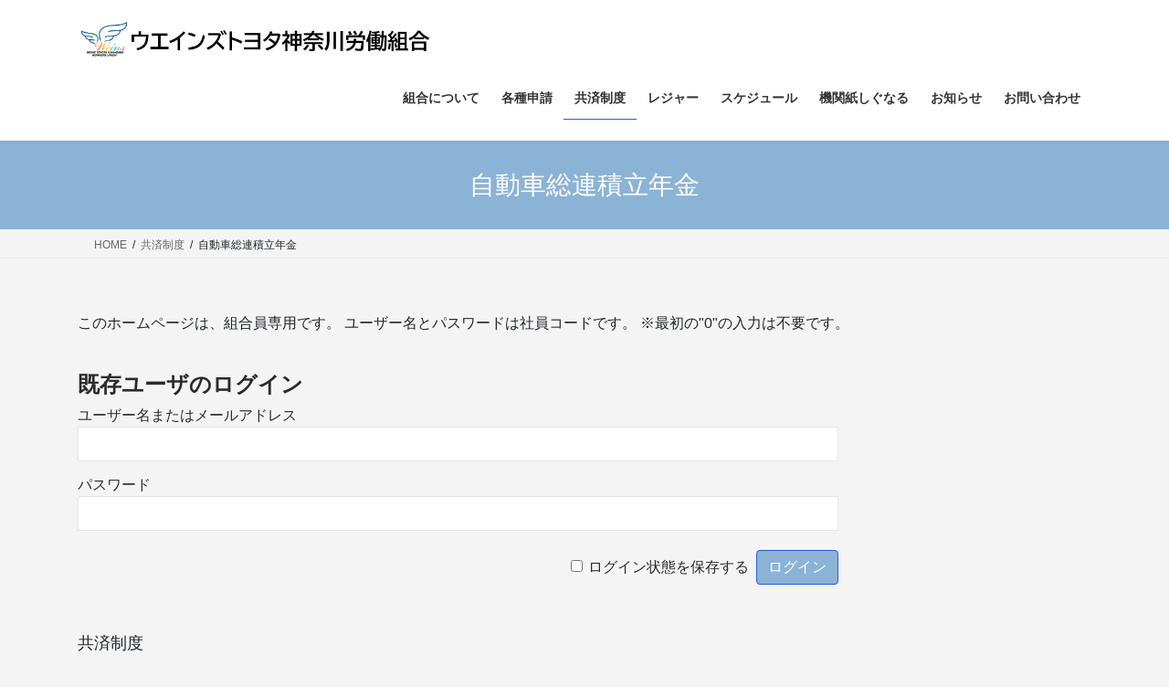

--- FILE ---
content_type: text/html; charset=UTF-8
request_url: https://yp-union.com/kyosai-seido/souren/
body_size: 14590
content:
<!DOCTYPE html>
<html lang="ja">
<head>
<meta charset="utf-8">
<meta http-equiv="X-UA-Compatible" content="IE=edge">
<meta name="viewport" content="width=device-width, initial-scale=1">
<title>自動車総連積立年金 &#8211; ウエインズトヨタ神奈川労働組合</title>
<meta name='robots' content='noindex, nofollow' />
<link rel='dns-prefetch' href='//stats.wp.com' />
<link rel='preconnect' href='//i0.wp.com' />
<link rel='preconnect' href='//c0.wp.com' />
<link rel="alternate" type="application/rss+xml" title="ウエインズトヨタ神奈川労働組合 &raquo; フィード" href="https://yp-union.com/feed/" />
<link rel="alternate" type="application/rss+xml" title="ウエインズトヨタ神奈川労働組合 &raquo; コメントフィード" href="https://yp-union.com/comments/feed/" />
<link rel="alternate" title="oEmbed (JSON)" type="application/json+oembed" href="https://yp-union.com/wp-json/oembed/1.0/embed?url=https%3A%2F%2Fyp-union.com%2Fkyosai-seido%2Fsouren%2F" />
<link rel="alternate" title="oEmbed (XML)" type="text/xml+oembed" href="https://yp-union.com/wp-json/oembed/1.0/embed?url=https%3A%2F%2Fyp-union.com%2Fkyosai-seido%2Fsouren%2F&#038;format=xml" />
<style id='wp-img-auto-sizes-contain-inline-css' type='text/css'>
img:is([sizes=auto i],[sizes^="auto," i]){contain-intrinsic-size:3000px 1500px}
/*# sourceURL=wp-img-auto-sizes-contain-inline-css */
</style>
<style id='wp-emoji-styles-inline-css' type='text/css'>

	img.wp-smiley, img.emoji {
		display: inline !important;
		border: none !important;
		box-shadow: none !important;
		height: 1em !important;
		width: 1em !important;
		margin: 0 0.07em !important;
		vertical-align: -0.1em !important;
		background: none !important;
		padding: 0 !important;
	}
/*# sourceURL=wp-emoji-styles-inline-css */
</style>
<link rel='preload' id='wp-block-library-css-preload' href='https://c0.wp.com/c/6.9/wp-includes/css/dist/block-library/style.min.css' as='style' onload="this.onload=null;this.rel='stylesheet'"/>
<link rel='stylesheet' id='wp-block-library-css' href='https://c0.wp.com/c/6.9/wp-includes/css/dist/block-library/style.min.css' media='print' onload="this.media='all'; this.onload=null;">
<style id='wp-block-library-inline-css' type='text/css'>
/* VK Color Palettes */
/*# sourceURL=wp-block-library-inline-css */
</style>
<style id='classic-theme-styles-inline-css' type='text/css'>
/*! This file is auto-generated */
.wp-block-button__link{color:#fff;background-color:#32373c;border-radius:9999px;box-shadow:none;text-decoration:none;padding:calc(.667em + 2px) calc(1.333em + 2px);font-size:1.125em}.wp-block-file__button{background:#32373c;color:#fff;text-decoration:none}
/*# sourceURL=/wp-includes/css/classic-themes.min.css */
</style>
<link rel='preload' id='mediaelement-css-preload' href='https://c0.wp.com/c/6.9/wp-includes/js/mediaelement/mediaelementplayer-legacy.min.css' as='style' onload="this.onload=null;this.rel='stylesheet'"/>
<link rel='stylesheet' id='mediaelement-css' href='https://c0.wp.com/c/6.9/wp-includes/js/mediaelement/mediaelementplayer-legacy.min.css' media='print' onload="this.media='all'; this.onload=null;">
<link rel='preload' id='wp-mediaelement-css-preload' href='https://c0.wp.com/c/6.9/wp-includes/js/mediaelement/wp-mediaelement.min.css' as='style' onload="this.onload=null;this.rel='stylesheet'"/>
<link rel='stylesheet' id='wp-mediaelement-css' href='https://c0.wp.com/c/6.9/wp-includes/js/mediaelement/wp-mediaelement.min.css' media='print' onload="this.media='all'; this.onload=null;">
<style id='jetpack-sharing-buttons-style-inline-css' type='text/css'>
.jetpack-sharing-buttons__services-list{display:flex;flex-direction:row;flex-wrap:wrap;gap:0;list-style-type:none;margin:5px;padding:0}.jetpack-sharing-buttons__services-list.has-small-icon-size{font-size:12px}.jetpack-sharing-buttons__services-list.has-normal-icon-size{font-size:16px}.jetpack-sharing-buttons__services-list.has-large-icon-size{font-size:24px}.jetpack-sharing-buttons__services-list.has-huge-icon-size{font-size:36px}@media print{.jetpack-sharing-buttons__services-list{display:none!important}}.editor-styles-wrapper .wp-block-jetpack-sharing-buttons{gap:0;padding-inline-start:0}ul.jetpack-sharing-buttons__services-list.has-background{padding:1.25em 2.375em}
/*# sourceURL=https://yp-union.com/wp-content/plugins/jetpack/_inc/blocks/sharing-buttons/view.css */
</style>
<style id='global-styles-inline-css' type='text/css'>
:root{--wp--preset--aspect-ratio--square: 1;--wp--preset--aspect-ratio--4-3: 4/3;--wp--preset--aspect-ratio--3-4: 3/4;--wp--preset--aspect-ratio--3-2: 3/2;--wp--preset--aspect-ratio--2-3: 2/3;--wp--preset--aspect-ratio--16-9: 16/9;--wp--preset--aspect-ratio--9-16: 9/16;--wp--preset--color--black: #000000;--wp--preset--color--cyan-bluish-gray: #abb8c3;--wp--preset--color--white: #ffffff;--wp--preset--color--pale-pink: #f78da7;--wp--preset--color--vivid-red: #cf2e2e;--wp--preset--color--luminous-vivid-orange: #ff6900;--wp--preset--color--luminous-vivid-amber: #fcb900;--wp--preset--color--light-green-cyan: #7bdcb5;--wp--preset--color--vivid-green-cyan: #00d084;--wp--preset--color--pale-cyan-blue: #8ed1fc;--wp--preset--color--vivid-cyan-blue: #0693e3;--wp--preset--color--vivid-purple: #9b51e0;--wp--preset--gradient--vivid-cyan-blue-to-vivid-purple: linear-gradient(135deg,rgb(6,147,227) 0%,rgb(155,81,224) 100%);--wp--preset--gradient--light-green-cyan-to-vivid-green-cyan: linear-gradient(135deg,rgb(122,220,180) 0%,rgb(0,208,130) 100%);--wp--preset--gradient--luminous-vivid-amber-to-luminous-vivid-orange: linear-gradient(135deg,rgb(252,185,0) 0%,rgb(255,105,0) 100%);--wp--preset--gradient--luminous-vivid-orange-to-vivid-red: linear-gradient(135deg,rgb(255,105,0) 0%,rgb(207,46,46) 100%);--wp--preset--gradient--very-light-gray-to-cyan-bluish-gray: linear-gradient(135deg,rgb(238,238,238) 0%,rgb(169,184,195) 100%);--wp--preset--gradient--cool-to-warm-spectrum: linear-gradient(135deg,rgb(74,234,220) 0%,rgb(151,120,209) 20%,rgb(207,42,186) 40%,rgb(238,44,130) 60%,rgb(251,105,98) 80%,rgb(254,248,76) 100%);--wp--preset--gradient--blush-light-purple: linear-gradient(135deg,rgb(255,206,236) 0%,rgb(152,150,240) 100%);--wp--preset--gradient--blush-bordeaux: linear-gradient(135deg,rgb(254,205,165) 0%,rgb(254,45,45) 50%,rgb(107,0,62) 100%);--wp--preset--gradient--luminous-dusk: linear-gradient(135deg,rgb(255,203,112) 0%,rgb(199,81,192) 50%,rgb(65,88,208) 100%);--wp--preset--gradient--pale-ocean: linear-gradient(135deg,rgb(255,245,203) 0%,rgb(182,227,212) 50%,rgb(51,167,181) 100%);--wp--preset--gradient--electric-grass: linear-gradient(135deg,rgb(202,248,128) 0%,rgb(113,206,126) 100%);--wp--preset--gradient--midnight: linear-gradient(135deg,rgb(2,3,129) 0%,rgb(40,116,252) 100%);--wp--preset--font-size--small: 13px;--wp--preset--font-size--medium: 20px;--wp--preset--font-size--large: 36px;--wp--preset--font-size--x-large: 42px;--wp--preset--spacing--20: 0.44rem;--wp--preset--spacing--30: 0.67rem;--wp--preset--spacing--40: 1rem;--wp--preset--spacing--50: 1.5rem;--wp--preset--spacing--60: 2.25rem;--wp--preset--spacing--70: 3.38rem;--wp--preset--spacing--80: 5.06rem;--wp--preset--shadow--natural: 6px 6px 9px rgba(0, 0, 0, 0.2);--wp--preset--shadow--deep: 12px 12px 50px rgba(0, 0, 0, 0.4);--wp--preset--shadow--sharp: 6px 6px 0px rgba(0, 0, 0, 0.2);--wp--preset--shadow--outlined: 6px 6px 0px -3px rgb(255, 255, 255), 6px 6px rgb(0, 0, 0);--wp--preset--shadow--crisp: 6px 6px 0px rgb(0, 0, 0);}:where(.is-layout-flex){gap: 0.5em;}:where(.is-layout-grid){gap: 0.5em;}body .is-layout-flex{display: flex;}.is-layout-flex{flex-wrap: wrap;align-items: center;}.is-layout-flex > :is(*, div){margin: 0;}body .is-layout-grid{display: grid;}.is-layout-grid > :is(*, div){margin: 0;}:where(.wp-block-columns.is-layout-flex){gap: 2em;}:where(.wp-block-columns.is-layout-grid){gap: 2em;}:where(.wp-block-post-template.is-layout-flex){gap: 1.25em;}:where(.wp-block-post-template.is-layout-grid){gap: 1.25em;}.has-black-color{color: var(--wp--preset--color--black) !important;}.has-cyan-bluish-gray-color{color: var(--wp--preset--color--cyan-bluish-gray) !important;}.has-white-color{color: var(--wp--preset--color--white) !important;}.has-pale-pink-color{color: var(--wp--preset--color--pale-pink) !important;}.has-vivid-red-color{color: var(--wp--preset--color--vivid-red) !important;}.has-luminous-vivid-orange-color{color: var(--wp--preset--color--luminous-vivid-orange) !important;}.has-luminous-vivid-amber-color{color: var(--wp--preset--color--luminous-vivid-amber) !important;}.has-light-green-cyan-color{color: var(--wp--preset--color--light-green-cyan) !important;}.has-vivid-green-cyan-color{color: var(--wp--preset--color--vivid-green-cyan) !important;}.has-pale-cyan-blue-color{color: var(--wp--preset--color--pale-cyan-blue) !important;}.has-vivid-cyan-blue-color{color: var(--wp--preset--color--vivid-cyan-blue) !important;}.has-vivid-purple-color{color: var(--wp--preset--color--vivid-purple) !important;}.has-black-background-color{background-color: var(--wp--preset--color--black) !important;}.has-cyan-bluish-gray-background-color{background-color: var(--wp--preset--color--cyan-bluish-gray) !important;}.has-white-background-color{background-color: var(--wp--preset--color--white) !important;}.has-pale-pink-background-color{background-color: var(--wp--preset--color--pale-pink) !important;}.has-vivid-red-background-color{background-color: var(--wp--preset--color--vivid-red) !important;}.has-luminous-vivid-orange-background-color{background-color: var(--wp--preset--color--luminous-vivid-orange) !important;}.has-luminous-vivid-amber-background-color{background-color: var(--wp--preset--color--luminous-vivid-amber) !important;}.has-light-green-cyan-background-color{background-color: var(--wp--preset--color--light-green-cyan) !important;}.has-vivid-green-cyan-background-color{background-color: var(--wp--preset--color--vivid-green-cyan) !important;}.has-pale-cyan-blue-background-color{background-color: var(--wp--preset--color--pale-cyan-blue) !important;}.has-vivid-cyan-blue-background-color{background-color: var(--wp--preset--color--vivid-cyan-blue) !important;}.has-vivid-purple-background-color{background-color: var(--wp--preset--color--vivid-purple) !important;}.has-black-border-color{border-color: var(--wp--preset--color--black) !important;}.has-cyan-bluish-gray-border-color{border-color: var(--wp--preset--color--cyan-bluish-gray) !important;}.has-white-border-color{border-color: var(--wp--preset--color--white) !important;}.has-pale-pink-border-color{border-color: var(--wp--preset--color--pale-pink) !important;}.has-vivid-red-border-color{border-color: var(--wp--preset--color--vivid-red) !important;}.has-luminous-vivid-orange-border-color{border-color: var(--wp--preset--color--luminous-vivid-orange) !important;}.has-luminous-vivid-amber-border-color{border-color: var(--wp--preset--color--luminous-vivid-amber) !important;}.has-light-green-cyan-border-color{border-color: var(--wp--preset--color--light-green-cyan) !important;}.has-vivid-green-cyan-border-color{border-color: var(--wp--preset--color--vivid-green-cyan) !important;}.has-pale-cyan-blue-border-color{border-color: var(--wp--preset--color--pale-cyan-blue) !important;}.has-vivid-cyan-blue-border-color{border-color: var(--wp--preset--color--vivid-cyan-blue) !important;}.has-vivid-purple-border-color{border-color: var(--wp--preset--color--vivid-purple) !important;}.has-vivid-cyan-blue-to-vivid-purple-gradient-background{background: var(--wp--preset--gradient--vivid-cyan-blue-to-vivid-purple) !important;}.has-light-green-cyan-to-vivid-green-cyan-gradient-background{background: var(--wp--preset--gradient--light-green-cyan-to-vivid-green-cyan) !important;}.has-luminous-vivid-amber-to-luminous-vivid-orange-gradient-background{background: var(--wp--preset--gradient--luminous-vivid-amber-to-luminous-vivid-orange) !important;}.has-luminous-vivid-orange-to-vivid-red-gradient-background{background: var(--wp--preset--gradient--luminous-vivid-orange-to-vivid-red) !important;}.has-very-light-gray-to-cyan-bluish-gray-gradient-background{background: var(--wp--preset--gradient--very-light-gray-to-cyan-bluish-gray) !important;}.has-cool-to-warm-spectrum-gradient-background{background: var(--wp--preset--gradient--cool-to-warm-spectrum) !important;}.has-blush-light-purple-gradient-background{background: var(--wp--preset--gradient--blush-light-purple) !important;}.has-blush-bordeaux-gradient-background{background: var(--wp--preset--gradient--blush-bordeaux) !important;}.has-luminous-dusk-gradient-background{background: var(--wp--preset--gradient--luminous-dusk) !important;}.has-pale-ocean-gradient-background{background: var(--wp--preset--gradient--pale-ocean) !important;}.has-electric-grass-gradient-background{background: var(--wp--preset--gradient--electric-grass) !important;}.has-midnight-gradient-background{background: var(--wp--preset--gradient--midnight) !important;}.has-small-font-size{font-size: var(--wp--preset--font-size--small) !important;}.has-medium-font-size{font-size: var(--wp--preset--font-size--medium) !important;}.has-large-font-size{font-size: var(--wp--preset--font-size--large) !important;}.has-x-large-font-size{font-size: var(--wp--preset--font-size--x-large) !important;}
:where(.wp-block-post-template.is-layout-flex){gap: 1.25em;}:where(.wp-block-post-template.is-layout-grid){gap: 1.25em;}
:where(.wp-block-term-template.is-layout-flex){gap: 1.25em;}:where(.wp-block-term-template.is-layout-grid){gap: 1.25em;}
:where(.wp-block-columns.is-layout-flex){gap: 2em;}:where(.wp-block-columns.is-layout-grid){gap: 2em;}
:root :where(.wp-block-pullquote){font-size: 1.5em;line-height: 1.6;}
/*# sourceURL=global-styles-inline-css */
</style>
<link rel='preload' id='contact-form-7-css-preload' href='https://yp-union.com/wp-content/plugins/contact-form-7/includes/css/styles.css?ver=6.1.4' as='style' onload="this.onload=null;this.rel='stylesheet'"/>
<link rel='stylesheet' id='contact-form-7-css' href='https://yp-union.com/wp-content/plugins/contact-form-7/includes/css/styles.css?ver=6.1.4' media='print' onload="this.media='all'; this.onload=null;">
<link rel='stylesheet' id='vk-swiper-style-css' href='https://yp-union.com/wp-content/plugins/vk-blocks/vendor/vektor-inc/vk-swiper/src/assets/css/swiper-bundle.min.css?ver=11.0.2' type='text/css' media='all' />
<link rel='stylesheet' id='bootstrap-4-style-css' href='https://yp-union.com/wp-content/themes/lightning/_g2/library/bootstrap-4/css/bootstrap.min.css?ver=4.5.0' type='text/css' media='all' />
<link rel='stylesheet' id='lightning-common-style-css' href='https://yp-union.com/wp-content/themes/lightning/_g2/assets/css/common.css?ver=15.33.1' type='text/css' media='all' />
<style id='lightning-common-style-inline-css' type='text/css'>
/* vk-mobile-nav */:root {--vk-mobile-nav-menu-btn-bg-src: url("https://yp-union.com/wp-content/themes/lightning/_g2/inc/vk-mobile-nav/package/images/vk-menu-btn-black.svg");--vk-mobile-nav-menu-btn-close-bg-src: url("https://yp-union.com/wp-content/themes/lightning/_g2/inc/vk-mobile-nav/package/images/vk-menu-close-black.svg");--vk-menu-acc-icon-open-black-bg-src: url("https://yp-union.com/wp-content/themes/lightning/_g2/inc/vk-mobile-nav/package/images/vk-menu-acc-icon-open-black.svg");--vk-menu-acc-icon-open-white-bg-src: url("https://yp-union.com/wp-content/themes/lightning/_g2/inc/vk-mobile-nav/package/images/vk-menu-acc-icon-open-white.svg");--vk-menu-acc-icon-close-black-bg-src: url("https://yp-union.com/wp-content/themes/lightning/_g2/inc/vk-mobile-nav/package/images/vk-menu-close-black.svg");--vk-menu-acc-icon-close-white-bg-src: url("https://yp-union.com/wp-content/themes/lightning/_g2/inc/vk-mobile-nav/package/images/vk-menu-close-white.svg");}
/*# sourceURL=lightning-common-style-inline-css */
</style>
<link rel='stylesheet' id='lightning-design-style-css' href='https://yp-union.com/wp-content/themes/lightning/_g2/design-skin/origin2/css/style.css?ver=15.33.1' type='text/css' media='all' />
<style id='lightning-design-style-inline-css' type='text/css'>
:root {--color-key:#8bb3d6;--wp--preset--color--vk-color-primary:#8bb3d6;--color-key-dark:#285ce0;}
/* ltg common custom */:root {--vk-menu-acc-btn-border-color:#333;--vk-color-primary:#8bb3d6;--vk-color-primary-dark:#285ce0;--vk-color-primary-vivid:#99c5eb;--color-key:#8bb3d6;--wp--preset--color--vk-color-primary:#8bb3d6;--color-key-dark:#285ce0;}.veu_color_txt_key { color:#285ce0 ; }.veu_color_bg_key { background-color:#285ce0 ; }.veu_color_border_key { border-color:#285ce0 ; }.btn-default { border-color:#8bb3d6;color:#8bb3d6;}.btn-default:focus,.btn-default:hover { border-color:#8bb3d6;background-color: #8bb3d6; }.wp-block-search__button,.btn-primary { background-color:#8bb3d6;border-color:#285ce0; }.wp-block-search__button:focus,.wp-block-search__button:hover,.btn-primary:not(:disabled):not(.disabled):active,.btn-primary:focus,.btn-primary:hover { background-color:#285ce0;border-color:#8bb3d6; }.btn-outline-primary { color : #8bb3d6 ; border-color:#8bb3d6; }.btn-outline-primary:not(:disabled):not(.disabled):active,.btn-outline-primary:focus,.btn-outline-primary:hover { color : #fff; background-color:#8bb3d6;border-color:#285ce0; }a { color:#1e73be; }a:hover { color:#0c0c0c; }
.tagcloud a:before { font-family: "Font Awesome 7 Free";content: "\f02b";font-weight: bold; }
.media .media-body .media-heading a:hover { color:#8bb3d6; }@media (min-width: 768px){.gMenu > li:before,.gMenu > li.menu-item-has-children::after { border-bottom-color:#285ce0 }.gMenu li li { background-color:#285ce0 }.gMenu li li a:hover { background-color:#8bb3d6; }} /* @media (min-width: 768px) */.page-header { background-color:#8bb3d6; }h2,.mainSection-title { border-top-color:#8bb3d6; }h3:after,.subSection-title:after { border-bottom-color:#8bb3d6; }ul.page-numbers li span.page-numbers.current,.page-link dl .post-page-numbers.current { background-color:#8bb3d6; }.pager li > a { border-color:#8bb3d6;color:#8bb3d6;}.pager li > a:hover { background-color:#8bb3d6;color:#fff;}.siteFooter { border-top-color:#8bb3d6; }dt { border-left-color:#8bb3d6; }:root {--g_nav_main_acc_icon_open_url:url(https://yp-union.com/wp-content/themes/lightning/_g2/inc/vk-mobile-nav/package/images/vk-menu-acc-icon-open-black.svg);--g_nav_main_acc_icon_close_url: url(https://yp-union.com/wp-content/themes/lightning/_g2/inc/vk-mobile-nav/package/images/vk-menu-close-black.svg);--g_nav_sub_acc_icon_open_url: url(https://yp-union.com/wp-content/themes/lightning/_g2/inc/vk-mobile-nav/package/images/vk-menu-acc-icon-open-white.svg);--g_nav_sub_acc_icon_close_url: url(https://yp-union.com/wp-content/themes/lightning/_g2/inc/vk-mobile-nav/package/images/vk-menu-close-white.svg);}
/*# sourceURL=lightning-design-style-inline-css */
</style>
<link rel='preload' id='wp-members-css-preload' href='https://yp-union.com/wp-content/plugins/wp-members/assets/css/forms/generic-no-float.min.css?ver=3.5.5.1' as='style' onload="this.onload=null;this.rel='stylesheet'"/>
<link rel='stylesheet' id='wp-members-css' href='https://yp-union.com/wp-content/plugins/wp-members/assets/css/forms/generic-no-float.min.css?ver=3.5.5.1' media='print' onload="this.media='all'; this.onload=null;">
<link rel='stylesheet' id='vk-blocks-build-css-css' href='https://yp-union.com/wp-content/plugins/vk-blocks/build/block-build.css?ver=1.115.2.1' type='text/css' media='all' />
<style id='vk-blocks-build-css-inline-css' type='text/css'>

	:root {
		--vk_image-mask-circle: url(https://yp-union.com/wp-content/plugins/vk-blocks/inc/vk-blocks/images/circle.svg);
		--vk_image-mask-wave01: url(https://yp-union.com/wp-content/plugins/vk-blocks/inc/vk-blocks/images/wave01.svg);
		--vk_image-mask-wave02: url(https://yp-union.com/wp-content/plugins/vk-blocks/inc/vk-blocks/images/wave02.svg);
		--vk_image-mask-wave03: url(https://yp-union.com/wp-content/plugins/vk-blocks/inc/vk-blocks/images/wave03.svg);
		--vk_image-mask-wave04: url(https://yp-union.com/wp-content/plugins/vk-blocks/inc/vk-blocks/images/wave04.svg);
	}
	

	:root {

		--vk-balloon-border-width:1px;

		--vk-balloon-speech-offset:-12px;
	}
	

	:root {
		--vk_flow-arrow: url(https://yp-union.com/wp-content/plugins/vk-blocks/inc/vk-blocks/images/arrow_bottom.svg);
	}
	
/*# sourceURL=vk-blocks-build-css-inline-css */
</style>
<link rel='preload' id='lightning-theme-style-css-preload' href='https://yp-union.com/wp-content/themes/lightning/style.css?ver=15.33.1' as='style' onload="this.onload=null;this.rel='stylesheet'"/>
<link rel='stylesheet' id='lightning-theme-style-css' href='https://yp-union.com/wp-content/themes/lightning/style.css?ver=15.33.1' media='print' onload="this.media='all'; this.onload=null;">
<style id='lightning-theme-style-inline-css' type='text/css'>

			.prBlock_icon_outer { border:1px solid #8bb3d6; }
			.prBlock_icon { color:#8bb3d6; }
		
/*# sourceURL=lightning-theme-style-inline-css */
</style>
<link rel='preload' id='vk-font-awesome-css-preload' href='https://yp-union.com/wp-content/themes/lightning/vendor/vektor-inc/font-awesome-versions/src/font-awesome/css/all.min.css?ver=7.1.0' as='style' onload="this.onload=null;this.rel='stylesheet'"/>
<link rel='stylesheet' id='vk-font-awesome-css' href='https://yp-union.com/wp-content/themes/lightning/vendor/vektor-inc/font-awesome-versions/src/font-awesome/css/all.min.css?ver=7.1.0' media='print' onload="this.media='all'; this.onload=null;">
<script type="text/javascript" src="https://c0.wp.com/c/6.9/wp-includes/js/jquery/jquery.min.js" id="jquery-core-js"></script>
<script type="text/javascript" src="https://c0.wp.com/c/6.9/wp-includes/js/jquery/jquery-migrate.min.js" id="jquery-migrate-js"></script>
<link rel="https://api.w.org/" href="https://yp-union.com/wp-json/" /><link rel="alternate" title="JSON" type="application/json" href="https://yp-union.com/wp-json/wp/v2/pages/107" /><link rel="EditURI" type="application/rsd+xml" title="RSD" href="https://yp-union.com/xmlrpc.php?rsd" />
<meta name="generator" content="WordPress 6.9" />
<link rel="canonical" href="https://yp-union.com/kyosai-seido/souren/" />
<link rel='shortlink' href='https://yp-union.com/?p=107' />
	<style>img#wpstats{display:none}</style>
		<style id="lightning-color-custom-for-plugins" type="text/css">/* ltg theme common */.color_key_bg,.color_key_bg_hover:hover{background-color: #8bb3d6;}.color_key_txt,.color_key_txt_hover:hover{color: #8bb3d6;}.color_key_border,.color_key_border_hover:hover{border-color: #8bb3d6;}.color_key_dark_bg,.color_key_dark_bg_hover:hover{background-color: #285ce0;}.color_key_dark_txt,.color_key_dark_txt_hover:hover{color: #285ce0;}.color_key_dark_border,.color_key_dark_border_hover:hover{border-color: #285ce0;}</style><meta name="generator" content="Elementor 3.34.4; features: additional_custom_breakpoints; settings: css_print_method-external, google_font-enabled, font_display-auto">
			<style>
				.e-con.e-parent:nth-of-type(n+4):not(.e-lazyloaded):not(.e-no-lazyload),
				.e-con.e-parent:nth-of-type(n+4):not(.e-lazyloaded):not(.e-no-lazyload) * {
					background-image: none !important;
				}
				@media screen and (max-height: 1024px) {
					.e-con.e-parent:nth-of-type(n+3):not(.e-lazyloaded):not(.e-no-lazyload),
					.e-con.e-parent:nth-of-type(n+3):not(.e-lazyloaded):not(.e-no-lazyload) * {
						background-image: none !important;
					}
				}
				@media screen and (max-height: 640px) {
					.e-con.e-parent:nth-of-type(n+2):not(.e-lazyloaded):not(.e-no-lazyload),
					.e-con.e-parent:nth-of-type(n+2):not(.e-lazyloaded):not(.e-no-lazyload) * {
						background-image: none !important;
					}
				}
			</style>
			<style type="text/css" id="custom-background-css">
body.custom-background { background-color: #f4f4f4; }
</style>
	
<!-- Jetpack Open Graph Tags -->
<meta property="og:type" content="article" />
<meta property="og:title" content="自動車総連積立年金" />
<meta property="og:url" content="https://yp-union.com/kyosai-seido/souren/" />
<meta property="og:description" content="日本人の平均寿命は男性81.09歳・女性87.14歳に延びています。ゆとりを持った老後を過ごすために、年金につ&hellip;" />
<meta property="article:published_time" content="2020-06-13T00:37:51+00:00" />
<meta property="article:modified_time" content="2025-08-05T05:57:28+00:00" />
<meta property="og:site_name" content="ウエインズトヨタ神奈川労働組合" />
<meta property="og:image" content="https://i0.wp.com/yp-union.com/wp-content/uploads/2020/06/pexels-photo-4615076.jpeg?fit=1200%2C800&#038;ssl=1" />
<meta property="og:image:width" content="1200" />
<meta property="og:image:height" content="800" />
<meta property="og:image:alt" content="small seashell on wet sand surface" />
<meta property="og:locale" content="ja_JP" />
<meta name="twitter:text:title" content="自動車総連積立年金" />
<meta name="twitter:image" content="https://i0.wp.com/yp-union.com/wp-content/uploads/2020/06/pexels-photo-4615076.jpeg?fit=1200%2C800&#038;ssl=1&#038;w=640" />
<meta name="twitter:image:alt" content="small seashell on wet sand surface" />
<meta name="twitter:card" content="summary_large_image" />

<!-- End Jetpack Open Graph Tags -->
<link rel="icon" href="https://i0.wp.com/yp-union.com/wp-content/uploads/2023/12/cropped-weins_logo_original_1.png?fit=32%2C32&#038;ssl=1" sizes="32x32" />
<link rel="icon" href="https://i0.wp.com/yp-union.com/wp-content/uploads/2023/12/cropped-weins_logo_original_1.png?fit=192%2C192&#038;ssl=1" sizes="192x192" />
<link rel="apple-touch-icon" href="https://i0.wp.com/yp-union.com/wp-content/uploads/2023/12/cropped-weins_logo_original_1.png?fit=180%2C180&#038;ssl=1" />
<meta name="msapplication-TileImage" content="https://i0.wp.com/yp-union.com/wp-content/uploads/2023/12/cropped-weins_logo_original_1.png?fit=270%2C270&#038;ssl=1" />
		<style type="text/css" id="wp-custom-css">
			footer .copySection p:nth-child(2) {
    display:none !important;
    }



.cal_wrapper {
max-width: 960px; /* 最大幅 */
min-width: 300px; /* 最小幅 */
margin: 2.0833% auto;
}
.googlecal {
position: relative;
padding-bottom: 100%; /* 縦横比 */
height: 0;
}
.googlecal iframe {
position: absolute;
top: 0;
left: 0;
width: 100% !important;
height: 100% !important;
}
/* 画面幅が768px以上の場合の縦横比の指定 */
@media only screen and (min-width: 768px) {
.googlecal { padding-bottom: 75%; }
}


/*テーブルの横スクロールのためのCSSはここから*/
googlecal iframe{
width:100%;
}

.scroll{
overflow: auto;
white-space:nowrap;
}

.scroll::-webkit-scrollbar{
 height: 15px;
}

.scroll::-webkit-scrollbar-track{
 background: #f1f1f1;
}

.scroll::-webkit-scrollbar-thumb{
 background: #bbb;
}
/*テーブルの横スクロールのためのCSSはここまで*/		</style>
		
</head>
<body class="wp-singular page-template-default page page-id-107 page-child parent-pageid-23 custom-background wp-theme-lightning vk-blocks fa_v7_css bootstrap4 device-pc elementor-default elementor-kit-2103">
<a class="skip-link screen-reader-text" href="#main">コンテンツへスキップ</a>
<a class="skip-link screen-reader-text" href="#vk-mobile-nav">ナビゲーションに移動</a>
<header class="siteHeader">
		<div class="container siteHeadContainer">
		<div class="navbar-header">
						<p class="navbar-brand siteHeader_logo">
			<a href="https://yp-union.com/">
				<span><img src="https://yp-union.com/wp-content/uploads/2023/10/34ac9cdb92afc82b6395d6059c9be1c7.png" alt="ウエインズトヨタ神奈川労働組合" /></span>
			</a>
			</p>
					</div>

					<div id="gMenu_outer" class="gMenu_outer">
				<nav class="menu-home-container"><ul id="menu-home" class="menu gMenu vk-menu-acc"><li id="menu-item-28" class="menu-item menu-item-type-post_type menu-item-object-page menu-item-has-children"><a href="https://yp-union.com/kumiai/"><strong class="gMenu_name">組合について</strong></a>
<ul class="sub-menu">
	<li id="menu-item-1746" class="menu-item menu-item-type-post_type menu-item-object-page"><a href="https://yp-union.com/kumiai/greeting/">委員長挨拶</a></li>
	<li id="menu-item-1747" class="menu-item menu-item-type-post_type menu-item-object-page"><a href="https://yp-union.com/kumiai/activity-policy/">活動方針</a></li>
	<li id="menu-item-4805" class="menu-item menu-item-type-post_type menu-item-object-page menu-item-has-children"><a href="https://yp-union.com/negotiation/">秋の取り組み・春の取り組み</a>
	<ul class="sub-menu">
		<li id="menu-item-4806" class="menu-item menu-item-type-post_type menu-item-object-page"><a href="https://yp-union.com/laborious-environmental-negotiations/">22秋の取り組み</a></li>
		<li id="menu-item-4807" class="menu-item menu-item-type-post_type menu-item-object-page"><a href="https://yp-union.com/22wage-negotiation/">23春の取り組み</a></li>
	</ul>
</li>
	<li id="menu-item-1748" class="menu-item menu-item-type-post_type menu-item-object-page"><a href="https://yp-union.com/kumiai/organization/">組織構成(役員紹介)</a></li>
	<li id="menu-item-1749" class="menu-item menu-item-type-post_type menu-item-object-page"><a href="https://yp-union.com/kumiai/platform/">綱領</a></li>
	<li id="menu-item-1750" class="menu-item menu-item-type-post_type menu-item-object-page"><a href="https://yp-union.com/kumiai/terms/">組合規約・諸規程</a></li>
	<li id="menu-item-2432" class="menu-item menu-item-type-post_type menu-item-object-page"><a href="https://yp-union.com/kumiai/access/">Access</a></li>
</ul>
</li>
<li id="menu-item-242" class="menu-item menu-item-type-post_type menu-item-object-page menu-item-has-children"><a href="https://yp-union.com/application/"><strong class="gMenu_name">各種申請</strong></a>
<ul class="sub-menu">
	<li id="menu-item-1757" class="menu-item menu-item-type-post_type menu-item-object-page"><a href="https://yp-union.com/koutsuuhiform/">交通費精算</a></li>
	<li id="menu-item-1761" class="menu-item menu-item-type-post_type menu-item-object-page"><a href="https://yp-union.com/branch-activity/">支部活動費請求</a></li>
	<li id="menu-item-1763" class="menu-item menu-item-type-post_type menu-item-object-page"><a href="https://yp-union.com/wedding-celebration/">結婚祝金申請</a></li>
	<li id="menu-item-1759" class="menu-item menu-item-type-post_type menu-item-object-page"><a href="https://yp-union.com/birth/">出産祝金申請</a></li>
	<li id="menu-item-1760" class="menu-item menu-item-type-post_type menu-item-object-page"><a href="https://yp-union.com/apply-condolence/">弔慰金申請</a></li>
	<li id="menu-item-1758" class="menu-item menu-item-type-post_type menu-item-object-page"><a href="https://yp-union.com/injury/">傷病見舞金申請</a></li>
	<li id="menu-item-1762" class="menu-item menu-item-type-post_type menu-item-object-page"><a href="https://yp-union.com/disaster/">災害見舞金申請</a></li>
	<li id="menu-item-1946" class="menu-item menu-item-type-post_type menu-item-object-page"><a href="https://yp-union.com/shibuyakuin/">支部役員変更届</a></li>
	<li id="menu-item-1945" class="menu-item menu-item-type-post_type menu-item-object-page"><a href="https://yp-union.com/suitcase/">スーツケース貸出予約</a></li>
	<li id="menu-item-1965" class="menu-item menu-item-type-post_type menu-item-object-page"><a href="https://yp-union.com/s_yoyaku/">ソフトボール用具貸出予約</a></li>
	<li id="menu-item-1966" class="menu-item menu-item-type-post_type menu-item-object-page"><a href="https://yp-union.com/museum/">横浜美術館カード貸出予約</a></li>
	<li id="menu-item-2709" class="menu-item menu-item-type-post_type menu-item-object-page"><a href="https://yp-union.com/regional-consultation/">地域相談</a></li>
</ul>
</li>
<li id="menu-item-1752" class="menu-item menu-item-type-post_type menu-item-object-page current-page-ancestor current-menu-ancestor current-menu-parent current-page-parent current_page_parent current_page_ancestor menu-item-has-children"><a href="https://yp-union.com/kyosai-seido/"><strong class="gMenu_name">共済制度</strong></a>
<ul class="sub-menu">
	<li id="menu-item-1764" class="menu-item menu-item-type-post_type menu-item-object-page menu-item-has-children"><a href="https://yp-union.com/kyosai-seido/condolence/">慶弔見舞金制度</a>
	<ul class="sub-menu">
		<li id="menu-item-1765" class="menu-item menu-item-type-post_type menu-item-object-page"><a href="https://yp-union.com/kyosai-seido/condolence/marriage/">結婚祝金</a></li>
		<li id="menu-item-1766" class="menu-item menu-item-type-post_type menu-item-object-page"><a href="https://yp-union.com/kyosai-seido/condolence/birth_celebration/">出産祝金</a></li>
		<li id="menu-item-1767" class="menu-item menu-item-type-post_type menu-item-object-page"><a href="https://yp-union.com/kyosai-seido/condolence/1104-2/">弔慰金</a></li>
		<li id="menu-item-1768" class="menu-item menu-item-type-post_type menu-item-object-page"><a href="https://yp-union.com/kyosai-seido/condolence/%e5%82%b7%e7%97%85%e8%a6%8b%e8%88%9e%e9%87%91/">傷病見舞金</a></li>
		<li id="menu-item-1769" class="menu-item menu-item-type-post_type menu-item-object-page"><a href="https://yp-union.com/kyosai-seido/condolence/%e7%81%bd%e5%ae%b3%e8%a6%8b%e8%88%9e%e9%87%91/">災害見舞金</a></li>
	</ul>
</li>
	<li id="menu-item-1770" class="menu-item menu-item-type-post_type menu-item-object-page"><a href="https://yp-union.com/kyosai-seido/karugamo/">カルガモ共済</a></li>
	<li id="menu-item-1771" class="menu-item menu-item-type-post_type menu-item-object-page"><a href="https://yp-union.com/kyosai-seido/yuuyuu/">ゆうゆう共済</a></li>
	<li id="menu-item-1772" class="menu-item menu-item-type-post_type menu-item-object-page current-menu-item page_item page-item-107 current_page_item"><a href="https://yp-union.com/kyosai-seido/souren/">自動車総連積立年金</a></li>
	<li id="menu-item-2414" class="menu-item menu-item-type-post_type menu-item-object-page"><a href="https://yp-union.com/kyosai-seido/roukin/">ろうきん</a></li>
	<li id="menu-item-1773" class="menu-item menu-item-type-post_type menu-item-object-page"><a href="https://yp-union.com/kyosai-seido/soudan/">なんでも相談窓口</a></li>
	<li id="menu-item-1774" class="menu-item menu-item-type-post_type menu-item-object-page"><a href="https://yp-union.com/kyosai-seido/kakei/">家計見直し相談窓口</a></li>
</ul>
</li>
<li id="menu-item-1753" class="menu-item menu-item-type-post_type menu-item-object-page menu-item-has-children"><a href="https://yp-union.com/leisure/"><strong class="gMenu_name">レジャー</strong></a>
<ul class="sub-menu">
	<li id="menu-item-1775" class="menu-item menu-item-type-post_type menu-item-object-page"><a href="https://yp-union.com/leisure/xiv/">エクシブ　XIV</a></li>
	<li id="menu-item-1776" class="menu-item menu-item-type-post_type menu-item-object-page"><a href="https://yp-union.com/leisure/green-plaza/">ホテルグリーンプラザ</a></li>
	<li id="menu-item-3658" class="menu-item menu-item-type-post_type menu-item-object-page"><a href="https://yp-union.com/leisure/kaikatsu/">快活フロンティア</a></li>
	<li id="menu-item-1777" class="menu-item menu-item-type-post_type menu-item-object-page"><a href="https://yp-union.com/leisure/well-being/">キラキラの素</a></li>
	<li id="menu-item-3898" class="menu-item menu-item-type-post_type menu-item-object-page"><a href="https://yp-union.com/leisure/wedding_hall/">提携結婚式場</a></li>
	<li id="menu-item-1780" class="menu-item menu-item-type-post_type menu-item-object-page menu-item-has-children"><a href="https://yp-union.com/leisure/rental/">貸出</a>
	<ul class="sub-menu">
		<li id="menu-item-1781" class="menu-item menu-item-type-post_type menu-item-object-page"><a href="https://yp-union.com/leisure/rental/suitcase/">スーツケース</a></li>
		<li id="menu-item-1782" class="menu-item menu-item-type-post_type menu-item-object-page"><a href="https://yp-union.com/leisure/rental/softball/">ソフトボール用具</a></li>
		<li id="menu-item-1783" class="menu-item menu-item-type-post_type menu-item-object-page"><a href="https://yp-union.com/leisure/rental/museum/">横浜美術館</a></li>
	</ul>
</li>
</ul>
</li>
<li id="menu-item-2108" class="menu-item menu-item-type-post_type menu-item-object-page"><a href="https://yp-union.com/2101-2/"><strong class="gMenu_name">スケジュール</strong></a></li>
<li id="menu-item-1754" class="menu-item menu-item-type-post_type menu-item-object-page"><a href="https://yp-union.com/signal/"><strong class="gMenu_name">機関紙しぐなる</strong></a></li>
<li id="menu-item-1995" class="menu-item menu-item-type-post_type menu-item-object-page menu-item-has-children"><a href="https://yp-union.com/notice/"><strong class="gMenu_name">お知らせ</strong></a>
<ul class="sub-menu">
	<li id="menu-item-1996" class="menu-item menu-item-type-taxonomy menu-item-object-category"><a href="https://yp-union.com/category/union-news/">Union News</a></li>
	<li id="menu-item-2636" class="menu-item menu-item-type-post_type menu-item-object-page"><a href="https://yp-union.com/balance/">支部活動費　使用状況</a></li>
	<li id="menu-item-2006" class="menu-item menu-item-type-post_type menu-item-object-post"><a href="https://yp-union.com/781/">過去のレクリエーション活動</a></li>
</ul>
</li>
<li id="menu-item-30" class="menu-item menu-item-type-post_type menu-item-object-page"><a href="https://yp-union.com/inquiry/"><strong class="gMenu_name">お問い合わせ</strong></a></li>
</ul></nav>			</div>
			</div>
	</header>

<div class="section page-header"><div class="container"><div class="row"><div class="col-md-12">
<h1 class="page-header_pageTitle">
自動車総連積立年金</h1>
</div></div></div></div><!-- [ /.page-header ] -->


<!-- [ .breadSection ] --><div class="section breadSection"><div class="container"><div class="row"><ol class="breadcrumb" itemscope itemtype="https://schema.org/BreadcrumbList"><li id="panHome" itemprop="itemListElement" itemscope itemtype="http://schema.org/ListItem"><a itemprop="item" href="https://yp-union.com/"><span itemprop="name"><i class="fa-solid fa-house"></i> HOME</span></a><meta itemprop="position" content="1" /></li><li itemprop="itemListElement" itemscope itemtype="http://schema.org/ListItem"><a itemprop="item" href="https://yp-union.com/kyosai-seido/"><span itemprop="name">共済制度</span></a><meta itemprop="position" content="2" /></li><li><span>自動車総連積立年金</span><meta itemprop="position" content="3" /></li></ol></div></div></div><!-- [ /.breadSection ] -->

<div class="section siteContent">
<div class="container">
<div class="row">

	<div class="col mainSection mainSection-col-one mainSection-marginBottom-on" id="main" role="main">
				<article id="post-107" class="entry entry-full post-107 page type-page status-publish has-post-thumbnail hentry">

	
	
	
	<div class="entry-body">
				<div id="wpmem_restricted_msg"><p>このホームページは、組合員専用です。
ユーザー名とパスワードは社員コードです。
※最初の"0"の入力は不要です。
</p></div><div id="wpmem_login"><a id="login"></a><form action="https://yp-union.com/kyosai-seido/souren/" method="POST" id="wpmem_login_form" class="form"><input type="hidden" id="_wpmem_login_nonce" name="_wpmem_login_nonce" value="53bab2f156" /><input type="hidden" name="_wp_http_referer" value="/kyosai-seido/souren/" /><fieldset><legend>既存ユーザのログイン</legend><label for="log">ユーザー名またはメールアドレス</label><div class="div_text"><input name="log" type="text" id="log" value="" class="username" required  /></div><label for="pwd">パスワード</label><div class="div_text"><input name="pwd" type="password" id="pwd" class="password" required  /></div><input name="a" type="hidden" value="login" /><input name="redirect_to" type="hidden" value="https://yp-union.com/kyosai-seido/souren/" /><div class="button_div"><input name="rememberme" type="checkbox" id="rememberme" value="forever" />&nbsp;<label for="rememberme">ログイン状態を保存する</label>&nbsp;&nbsp;<input type="submit" name="Submit" value="ログイン" class="buttons" /></div></fieldset></form></div>			</div>

	
	
	
	
			
	
		
		
		
		
	
	
</article><!-- [ /#post-107 ] -->
			</div><!-- [ /.mainSection ] -->

			<div class="col subSection sideSection sideSection-col-one">
									<aside class="widget widget_child_page widget_link_list">
			<nav class="localNav">
			<h1 class="subSection-title"><a href="https://yp-union.com/kyosai-seido/">共済制度</a></h1>
			<ul>
			<li class="page_item page-item-99 page_item_has_children"><a href="https://yp-union.com/kyosai-seido/condolence/">慶弔見舞金制度</a>
<ul class='children'>
	<li class="page_item page-item-1092"><a href="https://yp-union.com/kyosai-seido/condolence/marriage/">結婚祝金</a></li>
	<li class="page_item page-item-1100"><a href="https://yp-union.com/kyosai-seido/condolence/birth_celebration/">出産祝金</a></li>
	<li class="page_item page-item-1104"><a href="https://yp-union.com/kyosai-seido/condolence/1104-2/">弔慰金</a></li>
	<li class="page_item page-item-1108"><a href="https://yp-union.com/kyosai-seido/condolence/%e5%82%b7%e7%97%85%e8%a6%8b%e8%88%9e%e9%87%91/">傷病見舞金</a></li>
	<li class="page_item page-item-1114"><a href="https://yp-union.com/kyosai-seido/condolence/%e7%81%bd%e5%ae%b3%e8%a6%8b%e8%88%9e%e9%87%91/">災害見舞金</a></li>
</ul>
</li>
<li class="page_item page-item-105"><a href="https://yp-union.com/kyosai-seido/karugamo/">カルガモ共済</a></li>
<li class="page_item page-item-103"><a href="https://yp-union.com/kyosai-seido/yuuyuu/">ゆうゆう共済</a></li>
<li class="page_item page-item-107 current_page_item"><a href="https://yp-union.com/kyosai-seido/souren/" aria-current="page">自動車総連積立年金</a></li>
<li class="page_item page-item-2386"><a href="https://yp-union.com/kyosai-seido/roukin/">ろうきん</a></li>
<li class="page_item page-item-111"><a href="https://yp-union.com/kyosai-seido/soudan/">なんでも相談窓口</a></li>
<li class="page_item page-item-113"><a href="https://yp-union.com/kyosai-seido/kakei/">家計見直し相談窓口</a></li>
			</ul>
			</nav>
			</aside>
							</div><!-- [ /.subSection ] -->
	

</div><!-- [ /.row ] -->
</div><!-- [ /.container ] -->
</div><!-- [ /.siteContent ] -->



<footer class="section siteFooter">
			<div class="footerMenu">
			<div class="container">
				<nav class="menu-privacy-policy-container"><ul id="menu-privacy-policy" class="menu nav"><li id="menu-item-444" class="menu-item menu-item-type-post_type menu-item-object-page menu-item-privacy-policy menu-item-444"><a rel="privacy-policy" href="https://yp-union.com/privacy-policy/">プライバシーポリシー</a></li>
</ul></nav>			</div>
		</div>
			
	
	<div class="container sectionBox copySection text-center">
			<p>Copyright &copy; ウエインズトヨタ神奈川労働組合 All Rights Reserved.</p><p>Powered by <a href="https://wordpress.org/">WordPress</a> &amp; <a href="https://lightning.nagoya/ja/" target="_blank" title="Free WordPress Theme Lightning"> Lightning Theme</a> by Vektor,Inc. technology.</p>	</div>
</footer>
<div id="vk-mobile-nav-menu-btn" class="vk-mobile-nav-menu-btn">MENU</div><div class="vk-mobile-nav vk-mobile-nav-drop-in" id="vk-mobile-nav"><nav class="vk-mobile-nav-menu-outer" role="navigation"><ul id="menu-home-1" class="vk-menu-acc menu"><li id="menu-item-28" class="menu-item menu-item-type-post_type menu-item-object-page menu-item-has-children menu-item-28"><a href="https://yp-union.com/kumiai/">組合について</a>
<ul class="sub-menu">
	<li id="menu-item-1746" class="menu-item menu-item-type-post_type menu-item-object-page menu-item-1746"><a href="https://yp-union.com/kumiai/greeting/">委員長挨拶</a></li>
	<li id="menu-item-1747" class="menu-item menu-item-type-post_type menu-item-object-page menu-item-1747"><a href="https://yp-union.com/kumiai/activity-policy/">活動方針</a></li>
	<li id="menu-item-4805" class="menu-item menu-item-type-post_type menu-item-object-page menu-item-has-children menu-item-4805"><a href="https://yp-union.com/negotiation/">秋の取り組み・春の取り組み</a>
	<ul class="sub-menu">
		<li id="menu-item-4806" class="menu-item menu-item-type-post_type menu-item-object-page menu-item-4806"><a href="https://yp-union.com/laborious-environmental-negotiations/">22秋の取り組み</a></li>
		<li id="menu-item-4807" class="menu-item menu-item-type-post_type menu-item-object-page menu-item-4807"><a href="https://yp-union.com/22wage-negotiation/">23春の取り組み</a></li>
	</ul>
</li>
	<li id="menu-item-1748" class="menu-item menu-item-type-post_type menu-item-object-page menu-item-1748"><a href="https://yp-union.com/kumiai/organization/">組織構成(役員紹介)</a></li>
	<li id="menu-item-1749" class="menu-item menu-item-type-post_type menu-item-object-page menu-item-1749"><a href="https://yp-union.com/kumiai/platform/">綱領</a></li>
	<li id="menu-item-1750" class="menu-item menu-item-type-post_type menu-item-object-page menu-item-1750"><a href="https://yp-union.com/kumiai/terms/">組合規約・諸規程</a></li>
	<li id="menu-item-2432" class="menu-item menu-item-type-post_type menu-item-object-page menu-item-2432"><a href="https://yp-union.com/kumiai/access/">Access</a></li>
</ul>
</li>
<li id="menu-item-242" class="menu-item menu-item-type-post_type menu-item-object-page menu-item-has-children menu-item-242"><a href="https://yp-union.com/application/">各種申請</a>
<ul class="sub-menu">
	<li id="menu-item-1757" class="menu-item menu-item-type-post_type menu-item-object-page menu-item-1757"><a href="https://yp-union.com/koutsuuhiform/">交通費精算</a></li>
	<li id="menu-item-1761" class="menu-item menu-item-type-post_type menu-item-object-page menu-item-1761"><a href="https://yp-union.com/branch-activity/">支部活動費請求</a></li>
	<li id="menu-item-1763" class="menu-item menu-item-type-post_type menu-item-object-page menu-item-1763"><a href="https://yp-union.com/wedding-celebration/">結婚祝金申請</a></li>
	<li id="menu-item-1759" class="menu-item menu-item-type-post_type menu-item-object-page menu-item-1759"><a href="https://yp-union.com/birth/">出産祝金申請</a></li>
	<li id="menu-item-1760" class="menu-item menu-item-type-post_type menu-item-object-page menu-item-1760"><a href="https://yp-union.com/apply-condolence/">弔慰金申請</a></li>
	<li id="menu-item-1758" class="menu-item menu-item-type-post_type menu-item-object-page menu-item-1758"><a href="https://yp-union.com/injury/">傷病見舞金申請</a></li>
	<li id="menu-item-1762" class="menu-item menu-item-type-post_type menu-item-object-page menu-item-1762"><a href="https://yp-union.com/disaster/">災害見舞金申請</a></li>
	<li id="menu-item-1946" class="menu-item menu-item-type-post_type menu-item-object-page menu-item-1946"><a href="https://yp-union.com/shibuyakuin/">支部役員変更届</a></li>
	<li id="menu-item-1945" class="menu-item menu-item-type-post_type menu-item-object-page menu-item-1945"><a href="https://yp-union.com/suitcase/">スーツケース貸出予約</a></li>
	<li id="menu-item-1965" class="menu-item menu-item-type-post_type menu-item-object-page menu-item-1965"><a href="https://yp-union.com/s_yoyaku/">ソフトボール用具貸出予約</a></li>
	<li id="menu-item-1966" class="menu-item menu-item-type-post_type menu-item-object-page menu-item-1966"><a href="https://yp-union.com/museum/">横浜美術館カード貸出予約</a></li>
	<li id="menu-item-2709" class="menu-item menu-item-type-post_type menu-item-object-page menu-item-2709"><a href="https://yp-union.com/regional-consultation/">地域相談</a></li>
</ul>
</li>
<li id="menu-item-1752" class="menu-item menu-item-type-post_type menu-item-object-page current-page-ancestor current-menu-ancestor current-menu-parent current-page-parent current_page_parent current_page_ancestor menu-item-has-children menu-item-1752"><a href="https://yp-union.com/kyosai-seido/">共済制度</a>
<ul class="sub-menu">
	<li id="menu-item-1764" class="menu-item menu-item-type-post_type menu-item-object-page menu-item-has-children menu-item-1764"><a href="https://yp-union.com/kyosai-seido/condolence/">慶弔見舞金制度</a>
	<ul class="sub-menu">
		<li id="menu-item-1765" class="menu-item menu-item-type-post_type menu-item-object-page menu-item-1765"><a href="https://yp-union.com/kyosai-seido/condolence/marriage/">結婚祝金</a></li>
		<li id="menu-item-1766" class="menu-item menu-item-type-post_type menu-item-object-page menu-item-1766"><a href="https://yp-union.com/kyosai-seido/condolence/birth_celebration/">出産祝金</a></li>
		<li id="menu-item-1767" class="menu-item menu-item-type-post_type menu-item-object-page menu-item-1767"><a href="https://yp-union.com/kyosai-seido/condolence/1104-2/">弔慰金</a></li>
		<li id="menu-item-1768" class="menu-item menu-item-type-post_type menu-item-object-page menu-item-1768"><a href="https://yp-union.com/kyosai-seido/condolence/%e5%82%b7%e7%97%85%e8%a6%8b%e8%88%9e%e9%87%91/">傷病見舞金</a></li>
		<li id="menu-item-1769" class="menu-item menu-item-type-post_type menu-item-object-page menu-item-1769"><a href="https://yp-union.com/kyosai-seido/condolence/%e7%81%bd%e5%ae%b3%e8%a6%8b%e8%88%9e%e9%87%91/">災害見舞金</a></li>
	</ul>
</li>
	<li id="menu-item-1770" class="menu-item menu-item-type-post_type menu-item-object-page menu-item-1770"><a href="https://yp-union.com/kyosai-seido/karugamo/">カルガモ共済</a></li>
	<li id="menu-item-1771" class="menu-item menu-item-type-post_type menu-item-object-page menu-item-1771"><a href="https://yp-union.com/kyosai-seido/yuuyuu/">ゆうゆう共済</a></li>
	<li id="menu-item-1772" class="menu-item menu-item-type-post_type menu-item-object-page current-menu-item page_item page-item-107 current_page_item menu-item-1772"><a href="https://yp-union.com/kyosai-seido/souren/" aria-current="page">自動車総連積立年金</a></li>
	<li id="menu-item-2414" class="menu-item menu-item-type-post_type menu-item-object-page menu-item-2414"><a href="https://yp-union.com/kyosai-seido/roukin/">ろうきん</a></li>
	<li id="menu-item-1773" class="menu-item menu-item-type-post_type menu-item-object-page menu-item-1773"><a href="https://yp-union.com/kyosai-seido/soudan/">なんでも相談窓口</a></li>
	<li id="menu-item-1774" class="menu-item menu-item-type-post_type menu-item-object-page menu-item-1774"><a href="https://yp-union.com/kyosai-seido/kakei/">家計見直し相談窓口</a></li>
</ul>
</li>
<li id="menu-item-1753" class="menu-item menu-item-type-post_type menu-item-object-page menu-item-has-children menu-item-1753"><a href="https://yp-union.com/leisure/">レジャー</a>
<ul class="sub-menu">
	<li id="menu-item-1775" class="menu-item menu-item-type-post_type menu-item-object-page menu-item-1775"><a href="https://yp-union.com/leisure/xiv/">エクシブ　XIV</a></li>
	<li id="menu-item-1776" class="menu-item menu-item-type-post_type menu-item-object-page menu-item-1776"><a href="https://yp-union.com/leisure/green-plaza/">ホテルグリーンプラザ</a></li>
	<li id="menu-item-3658" class="menu-item menu-item-type-post_type menu-item-object-page menu-item-3658"><a href="https://yp-union.com/leisure/kaikatsu/">快活フロンティア</a></li>
	<li id="menu-item-1777" class="menu-item menu-item-type-post_type menu-item-object-page menu-item-1777"><a href="https://yp-union.com/leisure/well-being/">キラキラの素</a></li>
	<li id="menu-item-3898" class="menu-item menu-item-type-post_type menu-item-object-page menu-item-3898"><a href="https://yp-union.com/leisure/wedding_hall/">提携結婚式場</a></li>
	<li id="menu-item-1780" class="menu-item menu-item-type-post_type menu-item-object-page menu-item-has-children menu-item-1780"><a href="https://yp-union.com/leisure/rental/">貸出</a>
	<ul class="sub-menu">
		<li id="menu-item-1781" class="menu-item menu-item-type-post_type menu-item-object-page menu-item-1781"><a href="https://yp-union.com/leisure/rental/suitcase/">スーツケース</a></li>
		<li id="menu-item-1782" class="menu-item menu-item-type-post_type menu-item-object-page menu-item-1782"><a href="https://yp-union.com/leisure/rental/softball/">ソフトボール用具</a></li>
		<li id="menu-item-1783" class="menu-item menu-item-type-post_type menu-item-object-page menu-item-1783"><a href="https://yp-union.com/leisure/rental/museum/">横浜美術館</a></li>
	</ul>
</li>
</ul>
</li>
<li id="menu-item-2108" class="menu-item menu-item-type-post_type menu-item-object-page menu-item-2108"><a href="https://yp-union.com/2101-2/">スケジュール</a></li>
<li id="menu-item-1754" class="menu-item menu-item-type-post_type menu-item-object-page menu-item-1754"><a href="https://yp-union.com/signal/">機関紙しぐなる</a></li>
<li id="menu-item-1995" class="menu-item menu-item-type-post_type menu-item-object-page menu-item-has-children menu-item-1995"><a href="https://yp-union.com/notice/">お知らせ</a>
<ul class="sub-menu">
	<li id="menu-item-1996" class="menu-item menu-item-type-taxonomy menu-item-object-category menu-item-1996"><a href="https://yp-union.com/category/union-news/">Union News</a></li>
	<li id="menu-item-2636" class="menu-item menu-item-type-post_type menu-item-object-page menu-item-2636"><a href="https://yp-union.com/balance/">支部活動費　使用状況</a></li>
	<li id="menu-item-2006" class="menu-item menu-item-type-post_type menu-item-object-post menu-item-2006"><a href="https://yp-union.com/781/">過去のレクリエーション活動</a></li>
</ul>
</li>
<li id="menu-item-30" class="menu-item menu-item-type-post_type menu-item-object-page menu-item-30"><a href="https://yp-union.com/inquiry/">お問い合わせ</a></li>
</ul></nav><aside class="widget_text widget vk-mobile-nav-widget widget_custom_html" id="custom_html-3"><div class="textwidget custom-html-widget"><br>
<br>
<br></div></aside></div><script type="speculationrules">
{"prefetch":[{"source":"document","where":{"and":[{"href_matches":"/*"},{"not":{"href_matches":["/wp-*.php","/wp-admin/*","/wp-content/uploads/*","/wp-content/*","/wp-content/plugins/*","/wp-content/themes/lightning/*","/wp-content/themes/lightning/_g2/*","/*\\?(.+)"]}},{"not":{"selector_matches":"a[rel~=\"nofollow\"]"}},{"not":{"selector_matches":".no-prefetch, .no-prefetch a"}}]},"eagerness":"conservative"}]}
</script>
			<script>
				const lazyloadRunObserver = () => {
					const lazyloadBackgrounds = document.querySelectorAll( `.e-con.e-parent:not(.e-lazyloaded)` );
					const lazyloadBackgroundObserver = new IntersectionObserver( ( entries ) => {
						entries.forEach( ( entry ) => {
							if ( entry.isIntersecting ) {
								let lazyloadBackground = entry.target;
								if( lazyloadBackground ) {
									lazyloadBackground.classList.add( 'e-lazyloaded' );
								}
								lazyloadBackgroundObserver.unobserve( entry.target );
							}
						});
					}, { rootMargin: '200px 0px 200px 0px' } );
					lazyloadBackgrounds.forEach( ( lazyloadBackground ) => {
						lazyloadBackgroundObserver.observe( lazyloadBackground );
					} );
				};
				const events = [
					'DOMContentLoaded',
					'elementor/lazyload/observe',
				];
				events.forEach( ( event ) => {
					document.addEventListener( event, lazyloadRunObserver );
				} );
			</script>
			<style id='wp-style-engine-vk-blocks-inline-css' type='text/css'>
.vk_list_1 li::marker,.vk_list_1 li::before{color:#cf2e2e !important;}
/*# sourceURL=wp-style-engine-vk-blocks-inline-css */
</style>
<script type="text/javascript" src="https://c0.wp.com/c/6.9/wp-includes/js/dist/hooks.min.js" id="wp-hooks-js"></script>
<script type="text/javascript" src="https://c0.wp.com/c/6.9/wp-includes/js/dist/i18n.min.js" id="wp-i18n-js"></script>
<script type="text/javascript" id="wp-i18n-js-after">
/* <![CDATA[ */
wp.i18n.setLocaleData( { 'text direction\u0004ltr': [ 'ltr' ] } );
//# sourceURL=wp-i18n-js-after
/* ]]> */
</script>
<script type="text/javascript" src="https://yp-union.com/wp-content/plugins/contact-form-7/includes/swv/js/index.js?ver=6.1.4" id="swv-js"></script>
<script type="text/javascript" id="contact-form-7-js-translations">
/* <![CDATA[ */
( function( domain, translations ) {
	var localeData = translations.locale_data[ domain ] || translations.locale_data.messages;
	localeData[""].domain = domain;
	wp.i18n.setLocaleData( localeData, domain );
} )( "contact-form-7", {"translation-revision-date":"2025-11-30 08:12:23+0000","generator":"GlotPress\/4.0.3","domain":"messages","locale_data":{"messages":{"":{"domain":"messages","plural-forms":"nplurals=1; plural=0;","lang":"ja_JP"},"This contact form is placed in the wrong place.":["\u3053\u306e\u30b3\u30f3\u30bf\u30af\u30c8\u30d5\u30a9\u30fc\u30e0\u306f\u9593\u9055\u3063\u305f\u4f4d\u7f6e\u306b\u7f6e\u304b\u308c\u3066\u3044\u307e\u3059\u3002"],"Error:":["\u30a8\u30e9\u30fc:"]}},"comment":{"reference":"includes\/js\/index.js"}} );
//# sourceURL=contact-form-7-js-translations
/* ]]> */
</script>
<script type="text/javascript" id="contact-form-7-js-before">
/* <![CDATA[ */
var wpcf7 = {
    "api": {
        "root": "https:\/\/yp-union.com\/wp-json\/",
        "namespace": "contact-form-7\/v1"
    }
};
//# sourceURL=contact-form-7-js-before
/* ]]> */
</script>
<script type="text/javascript" src="https://yp-union.com/wp-content/plugins/contact-form-7/includes/js/index.js?ver=6.1.4" id="contact-form-7-js"></script>
<script type="text/javascript" src="https://yp-union.com/wp-content/plugins/vk-blocks/vendor/vektor-inc/vk-swiper/src/assets/js/swiper-bundle.min.js?ver=11.0.2" id="vk-swiper-script-js"></script>
<script type="text/javascript" src="https://yp-union.com/wp-content/plugins/vk-blocks/build/vk-slider.min.js?ver=1.115.2.1" id="vk-blocks-slider-js"></script>
<script type="text/javascript" src="https://yp-union.com/wp-content/themes/lightning/_g2/library/bootstrap-4/js/bootstrap.min.js?ver=4.5.0" id="bootstrap-4-js-js"></script>
<script type="text/javascript" id="lightning-js-js-extra">
/* <![CDATA[ */
var lightningOpt = {"header_scrool":"1"};
//# sourceURL=lightning-js-js-extra
/* ]]> */
</script>
<script type="text/javascript" src="https://yp-union.com/wp-content/themes/lightning/_g2/assets/js/lightning.min.js?ver=15.33.1" id="lightning-js-js"></script>
<script type="text/javascript" id="jetpack-stats-js-before">
/* <![CDATA[ */
_stq = window._stq || [];
_stq.push([ "view", {"v":"ext","blog":"185595396","post":"107","tz":"9","srv":"yp-union.com","j":"1:15.4"} ]);
_stq.push([ "clickTrackerInit", "185595396", "107" ]);
//# sourceURL=jetpack-stats-js-before
/* ]]> */
</script>
<script type="text/javascript" src="https://stats.wp.com/e-202606.js" id="jetpack-stats-js" defer="defer" data-wp-strategy="defer"></script>
<script id="wp-emoji-settings" type="application/json">
{"baseUrl":"https://s.w.org/images/core/emoji/17.0.2/72x72/","ext":".png","svgUrl":"https://s.w.org/images/core/emoji/17.0.2/svg/","svgExt":".svg","source":{"concatemoji":"https://yp-union.com/wp-includes/js/wp-emoji-release.min.js?ver=6.9"}}
</script>
<script type="module">
/* <![CDATA[ */
/*! This file is auto-generated */
const a=JSON.parse(document.getElementById("wp-emoji-settings").textContent),o=(window._wpemojiSettings=a,"wpEmojiSettingsSupports"),s=["flag","emoji"];function i(e){try{var t={supportTests:e,timestamp:(new Date).valueOf()};sessionStorage.setItem(o,JSON.stringify(t))}catch(e){}}function c(e,t,n){e.clearRect(0,0,e.canvas.width,e.canvas.height),e.fillText(t,0,0);t=new Uint32Array(e.getImageData(0,0,e.canvas.width,e.canvas.height).data);e.clearRect(0,0,e.canvas.width,e.canvas.height),e.fillText(n,0,0);const a=new Uint32Array(e.getImageData(0,0,e.canvas.width,e.canvas.height).data);return t.every((e,t)=>e===a[t])}function p(e,t){e.clearRect(0,0,e.canvas.width,e.canvas.height),e.fillText(t,0,0);var n=e.getImageData(16,16,1,1);for(let e=0;e<n.data.length;e++)if(0!==n.data[e])return!1;return!0}function u(e,t,n,a){switch(t){case"flag":return n(e,"\ud83c\udff3\ufe0f\u200d\u26a7\ufe0f","\ud83c\udff3\ufe0f\u200b\u26a7\ufe0f")?!1:!n(e,"\ud83c\udde8\ud83c\uddf6","\ud83c\udde8\u200b\ud83c\uddf6")&&!n(e,"\ud83c\udff4\udb40\udc67\udb40\udc62\udb40\udc65\udb40\udc6e\udb40\udc67\udb40\udc7f","\ud83c\udff4\u200b\udb40\udc67\u200b\udb40\udc62\u200b\udb40\udc65\u200b\udb40\udc6e\u200b\udb40\udc67\u200b\udb40\udc7f");case"emoji":return!a(e,"\ud83e\u1fac8")}return!1}function f(e,t,n,a){let r;const o=(r="undefined"!=typeof WorkerGlobalScope&&self instanceof WorkerGlobalScope?new OffscreenCanvas(300,150):document.createElement("canvas")).getContext("2d",{willReadFrequently:!0}),s=(o.textBaseline="top",o.font="600 32px Arial",{});return e.forEach(e=>{s[e]=t(o,e,n,a)}),s}function r(e){var t=document.createElement("script");t.src=e,t.defer=!0,document.head.appendChild(t)}a.supports={everything:!0,everythingExceptFlag:!0},new Promise(t=>{let n=function(){try{var e=JSON.parse(sessionStorage.getItem(o));if("object"==typeof e&&"number"==typeof e.timestamp&&(new Date).valueOf()<e.timestamp+604800&&"object"==typeof e.supportTests)return e.supportTests}catch(e){}return null}();if(!n){if("undefined"!=typeof Worker&&"undefined"!=typeof OffscreenCanvas&&"undefined"!=typeof URL&&URL.createObjectURL&&"undefined"!=typeof Blob)try{var e="postMessage("+f.toString()+"("+[JSON.stringify(s),u.toString(),c.toString(),p.toString()].join(",")+"));",a=new Blob([e],{type:"text/javascript"});const r=new Worker(URL.createObjectURL(a),{name:"wpTestEmojiSupports"});return void(r.onmessage=e=>{i(n=e.data),r.terminate(),t(n)})}catch(e){}i(n=f(s,u,c,p))}t(n)}).then(e=>{for(const n in e)a.supports[n]=e[n],a.supports.everything=a.supports.everything&&a.supports[n],"flag"!==n&&(a.supports.everythingExceptFlag=a.supports.everythingExceptFlag&&a.supports[n]);var t;a.supports.everythingExceptFlag=a.supports.everythingExceptFlag&&!a.supports.flag,a.supports.everything||((t=a.source||{}).concatemoji?r(t.concatemoji):t.wpemoji&&t.twemoji&&(r(t.twemoji),r(t.wpemoji)))});
//# sourceURL=https://yp-union.com/wp-includes/js/wp-emoji-loader.min.js
/* ]]> */
</script>
</body>
</html>
